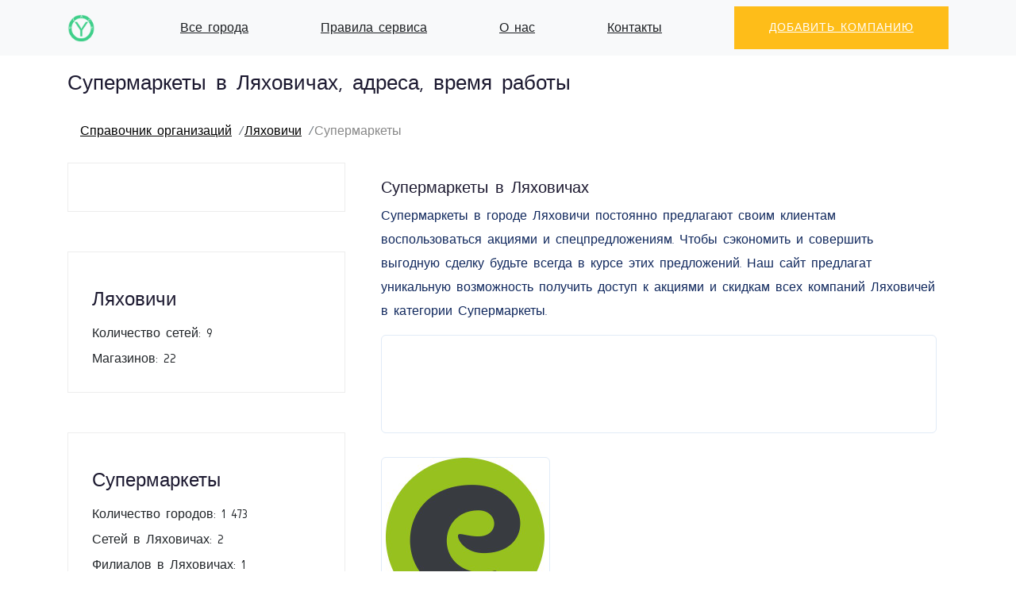

--- FILE ---
content_type: text/html; charset=utf-8
request_url: https://yoplace.ru/lyahovichi/supermarketyi
body_size: 5817
content:


<!doctype html>
<html class="no-js" lang="ru">
<head>
    <script src="https://server.lazy-reader.com/upload/js/lazyreader-banner.js?today=16012026" defer></script>
    <script>
        window.addEventListener('load', function () {
            BannerInit();
        });
    </script>
    
    <!-- Yandex.RTB -->
    <script>window.yaContextCb = window.yaContextCb || []</script>
    
        <!-- Yandex.RTB R-A-769985-4 -->
        <script>
            window.yaContextCb.push(() => {
                Ya.Context.AdvManager.render({
                    "blockId": "R-A-769985-4",
                    "type": "fullscreen",
                    "platform": "desktop"
                })
            })
        </script>
    
    
        <!-- Yandex.RTB R-A-769985-6 -->
        <script>
            window.yaContextCb.push(() => {
                Ya.Context.AdvManager.render({
                    "blockId": "R-A-769985-6",
                    "type": "floorAd",
                    "platform": "desktop"
                })
            })
        </script>
    
    
        <script src="https://cdn.adfinity.pro/code/yoplace.ru/adfinity.js" charset="utf-8" async></script>
        <script>document.addEventListener('DOMContentLoaded', () => {
            adfinity.event().publish('externalLaunch', 1647);
        })</script>
    
    <meta charset="utf-8">
    <meta http-equiv="x-ua-compatible" content="ie=edge">
    <title>Супермаркеты Ляховичей, адреса, официальный сайт, телефоны, время работы</title>
    <meta name="description" content="Супермаркеты Ляховичей, адреса, официальный сайт, телефоны, время работы. Справочник организаций, адреса, телефоны, время работы, карта..">
    <meta name="viewport" content="width=device-width, initial-scale=1">
    
    <link rel="shortcut icon" type="image/png" href="/static/img/favicon.png">
    <!-- Bootstrap core CSS -->
    <link href="/static/vendor/bootstrap/css/bootstrap.min.css" rel="stylesheet">
    <!-- Custom fonts for this template -->
    <link href="/static/vendor/simple-line-icons/css/simple-line-icons.css" rel="stylesheet" type="text/css">
    <link href="https://fonts.googleapis.com/css?family=Lato:300,400,700,300italic,400italic,700italic" rel="stylesheet"
          type="text/css">

    <!-- Custom styles for this template -->
    <link href="/static/css/landing-page.min.css" rel="stylesheet">
    <link href="/static/css/font-awesome.css" rel="stylesheet">
    <link href="/static/css/main.css" rel="stylesheet">
    <link href="/static/css/flaticon.css" rel="stylesheet">
    <link href="/static/css/style.css" rel="stylesheet">
    <link href="/static/css/themify-icons.css" rel="stylesheet">

    
        <script async
                src="https://pagead2.googlesyndication.com/pagead/js/adsbygoogle.js?client=ca-pub-0497156065081151"
                crossorigin="anonymous"></script>
        
            <script type="text/javascript">
                (function (m, e, t, r, i, k, a) {
                    m[i] = m[i] || function () {
                        (m[i].a = m[i].a || []).push(arguments)
                    };
                    m[i].l = 1 * new Date();
                    k = e.createElement(t), a = e.getElementsByTagName(t)[0], k.async = 1, k.src = r, a.parentNode.insertBefore(k, a)
                })
                (window, document, "script", "https://mc.yandex.ru/metrika/tag.js", "ym");

                ym(50887184, "init", {
                    clickmap: true,
                    trackLinks: true,
                    accurateTrackBounce: true
                });
            </script>
            <noscript>
                <div><img src="https://mc.yandex.ru/watch/71399884" style="position:absolute; left:-9999px;" alt=""/>
                </div>
            </noscript>
        
    
</head>

<body>

<!-- Navigation -->
<nav class="navbar navbar-light bg-light static-top">
    <div class="container">
        <a class="navbar-brand" href="/">
            <img src="/static/img/logo.png" height="35px" alt=""/>
        </a>
        <a href="/cities">Все города</a>
        
            <a href="/rules">Правила сервиса</a>
        
            <a href="/about">О нас</a>
        
            <a href="/contacts">Контакты</a>
        
        <a class="btn btn-primary" href="/add">Добавить компанию</a>
    </div>
</nav>

    <nav aria-label="breadcrumb">
        <div class="container">
            <div class="row">
                <div class="col-md-12">
                    <h1>Супермаркеты в Ляховичах, адреса, время работы</h1>
                    <ol class="breadcrumb">
                        
                            
                                <li class="breadcrumb-item"><a href="/">Справочник организаций</a></li>
                            
                        
                            
                                <li class="breadcrumb-item"><a href="/lyahovichi">Ляховичи</a></li>
                            
                        
                            
                                <li class="breadcrumb-item active" aria-current="page">Супермаркеты</li>
                            
                        
                    </ol>
                </div>
            </div>
        </div>
    </nav>



    
        <!-- listing Area Start -->
        <div class="listing-area pb-20">
            <div class="container">
                <div class="row">
                    <!-- Left content -->
                    <div class="col-xl-4 col-lg-4 col-md-6">
                        
                            <div class="category-listing mb-50 sticky-60 bg-white">
                                
    <!-- Yandex.RTB R-A-1258332-1 -->
    <div id="yandex_rtb_R-A-769985-1"></div>
    <script>window.yaContextCb.push(() => {
        Ya.Context.AdvManager.render({
            renderTo: 'yandex_rtb_R-A-769985-1',
            blockId: 'R-A-769985-1'
        })
    })</script>


                                <div class='adfinity_block_1476'></div>
                                

















                                
                            </div>
                        
                        


                        
    
    
    <!-- Location Common Start -->
    <div class="category-listing mb-50">
        <!-- single one -->
        
        <div class="small-section-tittle2 my-3">
            <h4>Ляховичи</h4>
        </div>
        <div class="single-listing mt-2">
            Количество сетей: 9
        </div>
        <div class="single-listing mt-2">
            
                Магазинов: 22
            
        </div>
        
    </div>
    <!-- Location Common End -->


                        


    <!-- Chain Common Start -->
    <div class="category-listing mb-50">
        <!-- single one -->
        <div class="small-section-tittle2 my-3">
            <h4>Супермаркеты</h4>
        </div>
        <div class="single-listing mt-2">
            Количество городов: 1 473
        </div>
        <div class="single-listing mt-2">
            
                Сетей в Ляховичах:
                2
            
        </div>
        <div class="single-listing mt-2">
            
                Филиалов в Ляховичах:
                1
            
        </div>
    </div>
    <!-- Chain Common End -->


                        


                        
                        
                        
                            <div class="category-listing mb-50 sticky-50prc">
                                
    <ins class="adsbygoogle"
         style="display:block"
         data-ad-client="ca-pub-0497156065081151"
         data-ad-slot="8821515724"
         data-ad-format="auto"
         data-full-width-responsive="true"></ins>
    <script>
        (adsbygoogle = window.adsbygoogle || []).push({});
    </script>


                            </div>
                        
                    </div>

                    <!-- Right content -->
                    <div class="col-xl-8 col-lg-8 col-md-6">

                        
                            <div class="listing-details-area mb-20">
                                
    <!-- Yandex.RTB R-A-1258332-1 -->
    <div id="yandex_rtb_R-A-769985-2"></div>
    <script>window.yaContextCb.push(() => {
        Ya.Context.AdvManager.render({
            renderTo: 'yandex_rtb_R-A-769985-2',
            blockId: 'R-A-769985-2'
        })
    })</script>


                            </div>
                        
                        
                        
                            <!-- Chains listing Details Stat-->


    <div class="categories-area mb-20">
        <div class="container">
            <div class="row">
                <div class="col-md-12">
                    
                        <h3>Супермаркеты в Ляховичах</h3>
                        <p>
    Супермаркеты в городе Ляховичи постоянно предлагают своим клиентам воспользоваться
    акциями и спецпредложениям. Чтобы сэкономить и совершить выгодную сделку будьте всегда в курсе этих предложений.
    Наш сайт предлагат уникальную возможность получить доступ к акциями и скидкам всех компаний Ляховичей
    в категории Супермаркеты.
</p>

                    
                </div>
            </div>
            <div class="row">
                
                    
    


    
        <div class="col-lg-12">
            <div class="single-cat mb-30">
                
    <!-- Yandex.RTB R-A-1258332-1 -->
    <div id="yandex_rtb_R-A-769985-9"></div>
    <script>window.yaContextCb.push(() => {
        Ya.Context.AdvManager.render({
            renderTo: 'yandex_rtb_R-A-769985-9',
            blockId: 'R-A-769985-9'
        })
    })</script>


            </div>
        </div>
    

<div class="col-lg-4 col-md-6 col-sm-6 mb-4">
    <div class="single-cat text-center p-0">
        
            
                <a href="/lyahovichi/evroopt-market">
            
        
        <div class="bg-image h200"
                
             style="background-image: url('/media/chain/evroopt-market.jpg')"
                
        >
        </div>
        <div class="cat-cap text-center">
            <h5>
                Евроопт Market
            </h5>
            <small>
                Ляховичи
                
            </small>
            
                
                    <p>
                        1
                        филиал
                    </p>
                
            
        </div>
        </a>
    </div>
</div>



                
            </div>
        </div>
    </div>

<!-- Chains listing Details End -->

                            
    <!-- listing Details Stat-->
    
    <div class="listing-details-area mb-30">
        <div class="container">
            <div class="row">
                <div class="col-md-12">
                    
                        <h3>Супермаркеты Ляховичей адреса</h3>
                        
<p>
    в Ляховичах
    более 1 филиалов. Все они
    выведены на данной странице. Для удобства поиска адресов и времени работы используйте постраничную навигацию. Для получния
    времени работы и адреса конкретных филиалов перейдите на карточку.
</p>

                    
                </div>
            </div>
            
            <div class="row paginator-list" data-model="Branch">
                
    
<div class="col-lg-6 ">
    <div class="single-listing mb-30">
        <div class="list-caption">
            <h3><a href="/lyahovichi/evroopt-market/ul-yuzhakova-16a-lyahovichi-belarus-92859">Евроопт, Ляховичи, ул. Южакова, 16А, Ляховичи, Беларусь</a></h3>
            <p>Адрес: ул. Южакова, 16А, Ляховичи, Беларусь</p>
            <p>Телефон: <a href="/lyahovichi/evroopt-market/ul-yuzhakova-16a-lyahovichi-belarus-92859">8 (544) 788-88-80</a></p>
            <div class="list-footer">
                
                    <p>Время работы: Понедельник-Воскресенье: 09:00 - 22:00</p>
                
                <a href="/lyahovichi/evroopt-market/ul-yuzhakova-16a-lyahovichi-belarus-92859" class="btn btn-success btn-sm p-4">Подробнее</a>
                <a href="/lyahovichi/evroopt-market/ul-yuzhakova-16a-lyahovichi-belarus-92859#reviews" class="btn btn-info p-3">
                    <i class="fa fa-comment"></i> Отзывы
                </a>
            </div>
        </div>
    </div>
</div>

    
        <div class="col-lg-12">
            <div class="single-listing mb-30">
                
    <!-- Yandex.RTB R-A-1258332-1 -->
    <div id="yandex_rtb_R-A-769985-8"></div>
    <script>window.yaContextCb.push(() => {
        Ya.Context.AdvManager.render({
            renderTo: 'yandex_rtb_R-A-769985-8',
            blockId: 'R-A-769985-8'
        })
    })</script>


            </div>
        </div>
    




            </div>
        </div>
        

    </div>
    <!-- listing Details End -->



                            

















                            <!-- Map Details Stat-->

    
    <div class="categories-area mb-20">
        <div class="container">
            <div class="row">
                <div class="col-md-12">
                    
                        <h3>Супермаркеты на карте Ляховичей</h3>
                        <p>
    Найти Супермаркеты в Ляховичах стало гораздо проще. Все они удобно выведены на карте,
    которой очень легко и просто пользоваться. Найти акции и скидки, а также сравнить предложения теперь стало гораздо проще.
</p>

                    
                </div>
            </div>
            <div class="row">
                <div class="col-md-12 text-center">
                    <div id="map"></div>
                    <button class="btn btn-success" onclick="initialize_map(this);">Показать карту</button>
                </div>
                
            </div>
        </div>
    </div>
    <!-- Map Details End -->


                            <!-- Locations Stat-->


    <div class="listing-details-area locations-listing mb-20">
        <div class="container">
            <div class="row">
                <div class="col-md-12">
                    
                        <h3>Супермаркеты в других городах России</h3>
                        <p>
    Если в Ляховичах Вы не нашли супермаркеты, которые предлагают нужные Вам скидки и
    спецпредложения,
    то Вы можете поискать их в других городах. Вот некоторые из них или перейдите в
    <a class="bg-success p-1 text-white" href="/cities">полный
    список акций в городах Росии</a>.
</p>

                    
                </div>
                
                    
    <div class="col-md-4">
        
            <a href="/podolsk/supermarketyi">Подольск</a>
        
    </div>

    <div class="col-md-4">
        
            <a href="/alekseevka/supermarketyi">Алексеевка</a>
        
    </div>

    <div class="col-md-4">
        
            <a href="/gubkin/supermarketyi">Губкин</a>
        
    </div>

    <div class="col-md-4">
        
            <a href="/kargat/supermarketyi">Каргат</a>
        
    </div>

    <div class="col-md-4">
        
            <a href="/mineralnyie-vodyi/supermarketyi">Минеральные Воды</a>
        
    </div>

    <div class="col-md-4">
        
            <a href="/emanzhelinsk/supermarketyi">Еманжелинск</a>
        
    </div>

    <div class="col-md-4">
        
            <a href="/verhnyaya-tura/supermarketyi">Верхняя Тура</a>
        
    </div>

    <div class="col-md-4">
        
            <a href="/zelenodolsk/supermarketyi">Зеленодольск</a>
        
    </div>

    <div class="col-md-4">
        
            <a href="/laishevo/supermarketyi">Лаишево</a>
        
    </div>

    <div class="col-md-4">
        
            <a href="/ochyor/supermarketyi">Очёр</a>
        
    </div>

    <div class="col-md-4">
        
            <a href="/sayansk/supermarketyi">Саянск</a>
        
    </div>

    <div class="col-md-4">
        
            <a href="/lukoyanov/supermarketyi">Лукоянов</a>
        
    </div>

    <div class="col-md-4">
        
            <a href="/blagoveschensk/supermarketyi">Благовещенск</a>
        
    </div>

    <div class="col-md-4">
        
            <a href="/bahmut/supermarketyi">Бахмут</a>
        
    </div>

    <div class="col-md-4">
        
            <a href="/snezhnoe/supermarketyi">Снежное</a>
        
    </div>

    <div class="col-md-4">
        
            <a href="/radomyishl/supermarketyi">Радомышль</a>
        
    </div>

    <div class="col-md-4">
        
            <a href="/mozyir/supermarketyi">Мозырь</a>
        
    </div>

    <div class="col-md-4">
        
            <a href="/kyuchyukchekmedzhe/supermarketyi">Кючюкчекмедже</a>
        
    </div>

    <div class="col-md-4">
        
            <a href="/ilkadyim/supermarketyi">Илькадым</a>
        
    </div>

    <div class="col-md-4">
        
            <a href="/kyirshehir/supermarketyi">Кыршехир</a>
        
    </div>


                
            </div>
        </div>
    </div>

<!-- Locations Details End -->

                            <!-- Categories listing Details Stat-->


    <div class="categories-area mb-20">
        <div class="container">
            <div class="row">
                <div class="col-md-12">
                    
                        <h3>В городе Ляховичи представлены Супермаркеты и другие
                            категории</h3>
                        <p>
</p>

                    
                </div>
            </div>
            <div class="row">
                
                    
    <div class="col-md-6">
        
            <a href="/lyahovichi/apteki">Аптеки</a>
        
    </div>

    <div class="col-md-6">
        
            <a href="/lyahovichi/azs">АЗС</a>
        
    </div>

    <div class="col-md-6">
        
            <a href="/lyahovichi/agzs">АГЗС</a>
        
    </div>

    <div class="col-md-6">
        
            <a href="/lyahovichi/magazinyi-mebeli">Магазины мебели</a>
        
    </div>

    <div class="col-md-6">
        
            <a href="/lyahovichi/avtomojki">Автомойки</a>
        
    </div>

    <div class="col-md-6">
        
            <a href="/lyahovichi/magazinyi-produktov">Магазины продуктов</a>
        
    </div>

    <div class="col-md-6">
        
            <a href="/lyahovichi/magazinyi-hoztovarov">Магазины хозтоваров</a>
        
    </div>

    <div class="col-md-6">
        
            <a href="/lyahovichi/pochta">Почта</a>
        
    </div>

    <div class="col-md-6">
        
            <a href="/lyahovichi/magazinyi-parfyumerii">Магазины парфюмерии</a>
        
    </div>

    <div class="col-md-6">
        
            <a href="/lyahovichi/univermagi">Универмаги</a>
        
    </div>

    <div class="col-md-6">
        
            <a href="/lyahovichi/infokioski">Инфокиоски</a>
        
    </div>


                
            </div>
        </div>
    </div>

<!-- Categories listing Details End -->

                        
                    </div>
                </div>
            </div>
        </div>
        <!-- listing-area Area End -->
    

<footer class="footer bg-light">
    <div class="container">
        <div class="row">
            <div class="col-lg-6 h-100 text-center text-lg-left my-auto">
                <ul class="list-inline mb-2">
                    <li class="list-inline-item">
                        <a href="/cities">Все города</a>
                    </li>
                    <li class="list-inline-item">&sdot;</li>
                    
                        <li class="list-inline-item">
                            <a href="/rules">Правила сервиса</a>
                        </li>
                    
                        <li class="list-inline-item">
                            <a href="/about">О нас</a>
                        </li>
                    
                        <li class="list-inline-item">
                            <a href="/contacts">Контакты</a>
                        </li>
                    
                </ul>
                <p class="text-muted small mb-4 mb-lg-0">&copy;  2026. Все права защищены.</p>
            </div>
            <div class="col-lg-6 h-100 text-justify my-auto">
                <p class="text-muted small mb-4 mb-lg-0">Вся представленная на сайте информация, касающаяся адресов,
                    контактных данных и стоимости услуг компаний
                    носит информационный характер
                    и ни при каких условиях не является публичной
                    офертой, определяемой положениями Статьи 437(2) Гражданского кодекса РФ.</p>
                <p class="text-muted small mb-4 mb-lg-0">Сайт не является официальным сайтом организаций. Информация
                    собрана из открытых источников.
                    Проверяйте стоимость товаров и условия работы на официальных сайтах организаций.</p>
            </div>
        </div>
    </div>
</footer>
<div class="hide edit_modal">
    <div class="container">
        <div class="row">
            <div class="col-md-12 text-right">
                <a href="#" data-action="close_edit_modal" class="btn btn-danger">
                    Закрыть
                </a>
            </div>
            <div class="col-md-12 edit_modal__content"></div>
        </div>
    </div>
</div>
<input type="hidden" name="csrfmiddlewaretoken" value="u2ASalIzaSH0OTlONgSjgvr4zONTWXv1LBiT4OngxANfZd2Hn5vdc3Dgdh6HXqo4">
<!-- JS here -->
<script type="application/json" id="current_json">
    {"location": 637, "category": 65}
</script>
<script src="/static/js/web.js"></script>
<script src="https://maps.googleapis.com/maps/api/js?key=AIzaSyAP2kdt6VGeokD_EYcA3hGTq5y2FOCvBcM"></script>
<script src="https://unpkg.com/@google/markerclustererplus@5.1.0/dist/markerclustererplus.min.js"></script>
<script src="/static/js/map.js"></script>


<!-- Bootstrap core JavaScript -->
<script src="/static/vendor/jquery/jquery.min.js"></script>
<script src="/static/vendor/bootstrap/js/bootstrap.bundle.min.js"></script>
<script defer src="https://static.cloudflareinsights.com/beacon.min.js/vcd15cbe7772f49c399c6a5babf22c1241717689176015" integrity="sha512-ZpsOmlRQV6y907TI0dKBHq9Md29nnaEIPlkf84rnaERnq6zvWvPUqr2ft8M1aS28oN72PdrCzSjY4U6VaAw1EQ==" data-cf-beacon='{"version":"2024.11.0","token":"4c80e1d97e3c42ab81607b9f1e695351","r":1,"server_timing":{"name":{"cfCacheStatus":true,"cfEdge":true,"cfExtPri":true,"cfL4":true,"cfOrigin":true,"cfSpeedBrain":true},"location_startswith":null}}' crossorigin="anonymous"></script>
</body>
</html>


--- FILE ---
content_type: text/html; charset=utf-8
request_url: https://www.google.com/recaptcha/api2/aframe
body_size: 267
content:
<!DOCTYPE HTML><html><head><meta http-equiv="content-type" content="text/html; charset=UTF-8"></head><body><script nonce="7kMxOmswij-zy6dLa48ZAg">/** Anti-fraud and anti-abuse applications only. See google.com/recaptcha */ try{var clients={'sodar':'https://pagead2.googlesyndication.com/pagead/sodar?'};window.addEventListener("message",function(a){try{if(a.source===window.parent){var b=JSON.parse(a.data);var c=clients[b['id']];if(c){var d=document.createElement('img');d.src=c+b['params']+'&rc='+(localStorage.getItem("rc::a")?sessionStorage.getItem("rc::b"):"");window.document.body.appendChild(d);sessionStorage.setItem("rc::e",parseInt(sessionStorage.getItem("rc::e")||0)+1);localStorage.setItem("rc::h",'1768519756535');}}}catch(b){}});window.parent.postMessage("_grecaptcha_ready", "*");}catch(b){}</script></body></html>

--- FILE ---
content_type: text/css
request_url: https://yoplace.ru/static/css/landing-page.min.css
body_size: 192
content:
/*!
 * Start Bootstrap - Landing Page v5.0.9 (https://startbootstrap.com/theme/landing-page)
 * Copyright 2013-2020 Start Bootstrap
 * Licensed under MIT (https://github.com/StartBootstrap/startbootstrap-landing-page/blob/master/LICENSE)
 */body{font-family:Lato,'Helvetica Neue',Helvetica,Arial,sans-serif}h1,h2,h3,h4,h5,h6{font-family:Lato,'Helvetica Neue',Helvetica,Arial,sans-serif;font-weight:700}header.masthead{position:relative;background-color:#343a40;background:url(../img/bg-masthead.jpg) no-repeat center center;background-size:cover;padding-top:8rem;padding-bottom:8rem}header.masthead .overlay{position:absolute;background-color:#212529;height:100%;width:100%;top:0;left:0;opacity:.3}header.masthead h1{font-size:2rem}@media (min-width:768px){header.masthead{padding-top:12rem;padding-bottom:12rem}header.masthead h1{font-size:3rem}}.showcase .showcase-text{padding:3rem}.showcase .showcase-img{min-height:30rem;background-size:cover}@media (min-width:768px){.showcase .showcase-text{padding:7rem}}.features-icons{padding-top:7rem;padding-bottom:7rem}.features-icons .features-icons-item{max-width:20rem}.features-icons .features-icons-item .features-icons-icon{height:7rem}.features-icons .features-icons-item .features-icons-icon i{font-size:4.5rem}.features-icons .features-icons-item:hover .features-icons-icon i{font-size:5rem}.testimonials{padding-top:7rem;padding-bottom:7rem}.testimonials .testimonial-item{max-width:18rem}.testimonials .testimonial-item img{max-width:12rem;box-shadow:0 5px 5px 0 #adb5bd}.call-to-action{position:relative;background-color:#343a40;background:url(../img/bg-masthead.jpg) no-repeat center center;background-size:cover;padding-top:7rem;padding-bottom:7rem}.call-to-action .overlay{position:absolute;background-color:#212529;height:100%;width:100%;top:0;left:0;opacity:.3}footer.footer{padding-top:4rem;padding-bottom:4rem}